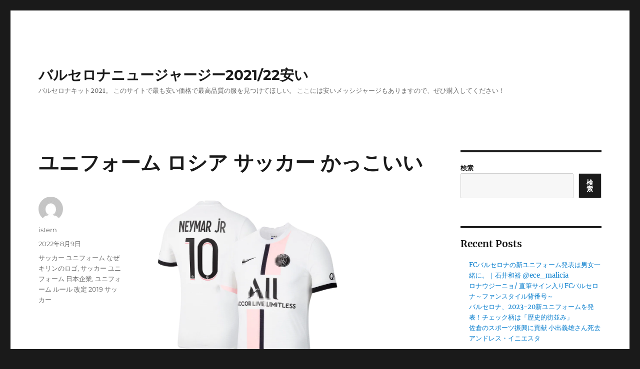

--- FILE ---
content_type: text/html; charset=UTF-8
request_url: https://arduinaboutique.com/%E3%83%A6%E3%83%8B%E3%83%95%E3%82%A9%E3%83%BC%E3%83%A0-%E3%83%AD%E3%82%B7%E3%82%A2-%E3%82%B5%E3%83%83%E3%82%AB%E3%83%BC-%E3%81%8B%E3%81%A3%E3%81%93%E3%81%84%E3%81%84/
body_size: 11365
content:
<!DOCTYPE html>
<html lang="ja" class="no-js">
<head>
	<meta charset="UTF-8">
	<meta name="viewport" content="width=device-width, initial-scale=1">
	<link rel="profile" href="https://gmpg.org/xfn/11">
		<script>(function(html){html.className = html.className.replace(/\bno-js\b/,'js')})(document.documentElement);</script>
<title>ユニフォーム ロシア サッカー かっこいい - バルセロナニュージャージー2021/22安い</title>
<meta name="description" content="柏 レイソル ユニフォーム 2022 その後、時事通信社の運動記者としてサッカー、野球、ラグビー、ボ&hellip;">
<meta name="robots" content="index, follow">
<meta name="googlebot" content="index, follow, max-snippet:-1, max-image-preview:large, max-video-preview:-1">
<meta name="bingbot" content="index, follow, max-snippet:-1, max-image-preview:large, max-video-preview:-1">
<link rel="canonical" href="https://arduinaboutique.com/ユニフォーム-ロシア-サッカー-かっこいい/">
<meta property="og:url" content="http://arduinaboutique.com/ユニフォーム-ロシア-サッカー-かっこいい/">
<meta property="og:site_name" content="バルセロナニュージャージー2021/22安い">
<meta property="og:locale" content="ja">
<meta property="og:type" content="article">
<meta property="article:author" content="">
<meta property="article:publisher" content="">
<meta property="article:section" content="Uncategorized">
<meta property="article:tag" content="サッカー ユニフォーム なぜキリンのロゴ">
<meta property="article:tag" content="サッカー ユニフォーム 日本企業">
<meta property="article:tag" content="ユニフォーム ルール 改定 2019 サッカー">
<meta property="og:title" content="ユニフォーム ロシア サッカー かっこいい - バルセロナニュージャージー2021/22安い">
<meta property="og:description" content="柏 レイソル ユニフォーム 2022 その後、時事通信社の運動記者としてサッカー、野球、ラグビー、ボ&hellip;">
<meta property="og:image" content="https://sakkaknight.com/media/image/31/55/d65033024ae28191dab855b12491.png">
<meta property="fb:pages" content="">
<meta property="fb:admins" content="">
<meta property="fb:app_id" content="">
<meta name="twitter:card" content="summary">
<meta name="twitter:site" content="">
<meta name="twitter:creator" content="">
<meta name="twitter:title" content="ユニフォーム ロシア サッカー かっこいい - バルセロナニュージャージー2021/22安い">
<meta name="twitter:description" content="柏 レイソル ユニフォーム 2022 その後、時事通信社の運動記者としてサッカー、野球、ラグビー、ボ&hellip;">
<meta name="twitter:image" content="https://sakkaknight.com/media/image/31/55/d65033024ae28191dab855b12491.png">
<link rel="alternate" type="application/rss+xml" title="バルセロナニュージャージー2021/22安い &raquo; フィード" href="https://arduinaboutique.com/feed/" />
<link rel="alternate" title="oEmbed (JSON)" type="application/json+oembed" href="https://arduinaboutique.com/wp-json/oembed/1.0/embed?url=http%3A%2F%2Farduinaboutique.com%2F%25e3%2583%25a6%25e3%2583%258b%25e3%2583%2595%25e3%2582%25a9%25e3%2583%25bc%25e3%2583%25a0-%25e3%2583%25ad%25e3%2582%25b7%25e3%2582%25a2-%25e3%2582%25b5%25e3%2583%2583%25e3%2582%25ab%25e3%2583%25bc-%25e3%2581%258b%25e3%2581%25a3%25e3%2581%2593%25e3%2581%2584%25e3%2581%2584%2F" />
<link rel="alternate" title="oEmbed (XML)" type="text/xml+oembed" href="https://arduinaboutique.com/wp-json/oembed/1.0/embed?url=http%3A%2F%2Farduinaboutique.com%2F%25e3%2583%25a6%25e3%2583%258b%25e3%2583%2595%25e3%2582%25a9%25e3%2583%25bc%25e3%2583%25a0-%25e3%2583%25ad%25e3%2582%25b7%25e3%2582%25a2-%25e3%2582%25b5%25e3%2583%2583%25e3%2582%25ab%25e3%2583%25bc-%25e3%2581%258b%25e3%2581%25a3%25e3%2581%2593%25e3%2581%2584%25e3%2581%2584%2F&#038;format=xml" />
<style id='wp-img-auto-sizes-contain-inline-css'>
img:is([sizes=auto i],[sizes^="auto," i]){contain-intrinsic-size:3000px 1500px}
/*# sourceURL=wp-img-auto-sizes-contain-inline-css */
</style>
<style id='wp-emoji-styles-inline-css'>

	img.wp-smiley, img.emoji {
		display: inline !important;
		border: none !important;
		box-shadow: none !important;
		height: 1em !important;
		width: 1em !important;
		margin: 0 0.07em !important;
		vertical-align: -0.1em !important;
		background: none !important;
		padding: 0 !important;
	}
/*# sourceURL=wp-emoji-styles-inline-css */
</style>
<style id='wp-block-library-inline-css'>
:root{--wp-block-synced-color:#7a00df;--wp-block-synced-color--rgb:122,0,223;--wp-bound-block-color:var(--wp-block-synced-color);--wp-editor-canvas-background:#ddd;--wp-admin-theme-color:#007cba;--wp-admin-theme-color--rgb:0,124,186;--wp-admin-theme-color-darker-10:#006ba1;--wp-admin-theme-color-darker-10--rgb:0,107,160.5;--wp-admin-theme-color-darker-20:#005a87;--wp-admin-theme-color-darker-20--rgb:0,90,135;--wp-admin-border-width-focus:2px}@media (min-resolution:192dpi){:root{--wp-admin-border-width-focus:1.5px}}.wp-element-button{cursor:pointer}:root .has-very-light-gray-background-color{background-color:#eee}:root .has-very-dark-gray-background-color{background-color:#313131}:root .has-very-light-gray-color{color:#eee}:root .has-very-dark-gray-color{color:#313131}:root .has-vivid-green-cyan-to-vivid-cyan-blue-gradient-background{background:linear-gradient(135deg,#00d084,#0693e3)}:root .has-purple-crush-gradient-background{background:linear-gradient(135deg,#34e2e4,#4721fb 50%,#ab1dfe)}:root .has-hazy-dawn-gradient-background{background:linear-gradient(135deg,#faaca8,#dad0ec)}:root .has-subdued-olive-gradient-background{background:linear-gradient(135deg,#fafae1,#67a671)}:root .has-atomic-cream-gradient-background{background:linear-gradient(135deg,#fdd79a,#004a59)}:root .has-nightshade-gradient-background{background:linear-gradient(135deg,#330968,#31cdcf)}:root .has-midnight-gradient-background{background:linear-gradient(135deg,#020381,#2874fc)}:root{--wp--preset--font-size--normal:16px;--wp--preset--font-size--huge:42px}.has-regular-font-size{font-size:1em}.has-larger-font-size{font-size:2.625em}.has-normal-font-size{font-size:var(--wp--preset--font-size--normal)}.has-huge-font-size{font-size:var(--wp--preset--font-size--huge)}.has-text-align-center{text-align:center}.has-text-align-left{text-align:left}.has-text-align-right{text-align:right}.has-fit-text{white-space:nowrap!important}#end-resizable-editor-section{display:none}.aligncenter{clear:both}.items-justified-left{justify-content:flex-start}.items-justified-center{justify-content:center}.items-justified-right{justify-content:flex-end}.items-justified-space-between{justify-content:space-between}.screen-reader-text{border:0;clip-path:inset(50%);height:1px;margin:-1px;overflow:hidden;padding:0;position:absolute;width:1px;word-wrap:normal!important}.screen-reader-text:focus{background-color:#ddd;clip-path:none;color:#444;display:block;font-size:1em;height:auto;left:5px;line-height:normal;padding:15px 23px 14px;text-decoration:none;top:5px;width:auto;z-index:100000}html :where(.has-border-color){border-style:solid}html :where([style*=border-top-color]){border-top-style:solid}html :where([style*=border-right-color]){border-right-style:solid}html :where([style*=border-bottom-color]){border-bottom-style:solid}html :where([style*=border-left-color]){border-left-style:solid}html :where([style*=border-width]){border-style:solid}html :where([style*=border-top-width]){border-top-style:solid}html :where([style*=border-right-width]){border-right-style:solid}html :where([style*=border-bottom-width]){border-bottom-style:solid}html :where([style*=border-left-width]){border-left-style:solid}html :where(img[class*=wp-image-]){height:auto;max-width:100%}:where(figure){margin:0 0 1em}html :where(.is-position-sticky){--wp-admin--admin-bar--position-offset:var(--wp-admin--admin-bar--height,0px)}@media screen and (max-width:600px){html :where(.is-position-sticky){--wp-admin--admin-bar--position-offset:0px}}

/*# sourceURL=wp-block-library-inline-css */
</style><style id='wp-block-archives-inline-css'>
.wp-block-archives{box-sizing:border-box}.wp-block-archives-dropdown label{display:block}
/*# sourceURL=http://arduinaboutique.com/wp-includes/blocks/archives/style.min.css */
</style>
<style id='wp-block-categories-inline-css'>
.wp-block-categories{box-sizing:border-box}.wp-block-categories.alignleft{margin-right:2em}.wp-block-categories.alignright{margin-left:2em}.wp-block-categories.wp-block-categories-dropdown.aligncenter{text-align:center}.wp-block-categories .wp-block-categories__label{display:block;width:100%}
/*# sourceURL=http://arduinaboutique.com/wp-includes/blocks/categories/style.min.css */
</style>
<style id='wp-block-heading-inline-css'>
h1:where(.wp-block-heading).has-background,h2:where(.wp-block-heading).has-background,h3:where(.wp-block-heading).has-background,h4:where(.wp-block-heading).has-background,h5:where(.wp-block-heading).has-background,h6:where(.wp-block-heading).has-background{padding:1.25em 2.375em}h1.has-text-align-left[style*=writing-mode]:where([style*=vertical-lr]),h1.has-text-align-right[style*=writing-mode]:where([style*=vertical-rl]),h2.has-text-align-left[style*=writing-mode]:where([style*=vertical-lr]),h2.has-text-align-right[style*=writing-mode]:where([style*=vertical-rl]),h3.has-text-align-left[style*=writing-mode]:where([style*=vertical-lr]),h3.has-text-align-right[style*=writing-mode]:where([style*=vertical-rl]),h4.has-text-align-left[style*=writing-mode]:where([style*=vertical-lr]),h4.has-text-align-right[style*=writing-mode]:where([style*=vertical-rl]),h5.has-text-align-left[style*=writing-mode]:where([style*=vertical-lr]),h5.has-text-align-right[style*=writing-mode]:where([style*=vertical-rl]),h6.has-text-align-left[style*=writing-mode]:where([style*=vertical-lr]),h6.has-text-align-right[style*=writing-mode]:where([style*=vertical-rl]){rotate:180deg}
/*# sourceURL=http://arduinaboutique.com/wp-includes/blocks/heading/style.min.css */
</style>
<style id='wp-block-latest-comments-inline-css'>
ol.wp-block-latest-comments{box-sizing:border-box;margin-left:0}:where(.wp-block-latest-comments:not([style*=line-height] .wp-block-latest-comments__comment)){line-height:1.1}:where(.wp-block-latest-comments:not([style*=line-height] .wp-block-latest-comments__comment-excerpt p)){line-height:1.8}.has-dates :where(.wp-block-latest-comments:not([style*=line-height])),.has-excerpts :where(.wp-block-latest-comments:not([style*=line-height])){line-height:1.5}.wp-block-latest-comments .wp-block-latest-comments{padding-left:0}.wp-block-latest-comments__comment{list-style:none;margin-bottom:1em}.has-avatars .wp-block-latest-comments__comment{list-style:none;min-height:2.25em}.has-avatars .wp-block-latest-comments__comment .wp-block-latest-comments__comment-excerpt,.has-avatars .wp-block-latest-comments__comment .wp-block-latest-comments__comment-meta{margin-left:3.25em}.wp-block-latest-comments__comment-excerpt p{font-size:.875em;margin:.36em 0 1.4em}.wp-block-latest-comments__comment-date{display:block;font-size:.75em}.wp-block-latest-comments .avatar,.wp-block-latest-comments__comment-avatar{border-radius:1.5em;display:block;float:left;height:2.5em;margin-right:.75em;width:2.5em}.wp-block-latest-comments[class*=-font-size] a,.wp-block-latest-comments[style*=font-size] a{font-size:inherit}
/*# sourceURL=http://arduinaboutique.com/wp-includes/blocks/latest-comments/style.min.css */
</style>
<style id='wp-block-latest-posts-inline-css'>
.wp-block-latest-posts{box-sizing:border-box}.wp-block-latest-posts.alignleft{margin-right:2em}.wp-block-latest-posts.alignright{margin-left:2em}.wp-block-latest-posts.wp-block-latest-posts__list{list-style:none}.wp-block-latest-posts.wp-block-latest-posts__list li{clear:both;overflow-wrap:break-word}.wp-block-latest-posts.is-grid{display:flex;flex-wrap:wrap}.wp-block-latest-posts.is-grid li{margin:0 1.25em 1.25em 0;width:100%}@media (min-width:600px){.wp-block-latest-posts.columns-2 li{width:calc(50% - .625em)}.wp-block-latest-posts.columns-2 li:nth-child(2n){margin-right:0}.wp-block-latest-posts.columns-3 li{width:calc(33.33333% - .83333em)}.wp-block-latest-posts.columns-3 li:nth-child(3n){margin-right:0}.wp-block-latest-posts.columns-4 li{width:calc(25% - .9375em)}.wp-block-latest-posts.columns-4 li:nth-child(4n){margin-right:0}.wp-block-latest-posts.columns-5 li{width:calc(20% - 1em)}.wp-block-latest-posts.columns-5 li:nth-child(5n){margin-right:0}.wp-block-latest-posts.columns-6 li{width:calc(16.66667% - 1.04167em)}.wp-block-latest-posts.columns-6 li:nth-child(6n){margin-right:0}}:root :where(.wp-block-latest-posts.is-grid){padding:0}:root :where(.wp-block-latest-posts.wp-block-latest-posts__list){padding-left:0}.wp-block-latest-posts__post-author,.wp-block-latest-posts__post-date{display:block;font-size:.8125em}.wp-block-latest-posts__post-excerpt,.wp-block-latest-posts__post-full-content{margin-bottom:1em;margin-top:.5em}.wp-block-latest-posts__featured-image a{display:inline-block}.wp-block-latest-posts__featured-image img{height:auto;max-width:100%;width:auto}.wp-block-latest-posts__featured-image.alignleft{float:left;margin-right:1em}.wp-block-latest-posts__featured-image.alignright{float:right;margin-left:1em}.wp-block-latest-posts__featured-image.aligncenter{margin-bottom:1em;text-align:center}
/*# sourceURL=http://arduinaboutique.com/wp-includes/blocks/latest-posts/style.min.css */
</style>
<style id='wp-block-search-inline-css'>
.wp-block-search__button{margin-left:10px;word-break:normal}.wp-block-search__button.has-icon{line-height:0}.wp-block-search__button svg{height:1.25em;min-height:24px;min-width:24px;width:1.25em;fill:currentColor;vertical-align:text-bottom}:where(.wp-block-search__button){border:1px solid #ccc;padding:6px 10px}.wp-block-search__inside-wrapper{display:flex;flex:auto;flex-wrap:nowrap;max-width:100%}.wp-block-search__label{width:100%}.wp-block-search.wp-block-search__button-only .wp-block-search__button{box-sizing:border-box;display:flex;flex-shrink:0;justify-content:center;margin-left:0;max-width:100%}.wp-block-search.wp-block-search__button-only .wp-block-search__inside-wrapper{min-width:0!important;transition-property:width}.wp-block-search.wp-block-search__button-only .wp-block-search__input{flex-basis:100%;transition-duration:.3s}.wp-block-search.wp-block-search__button-only.wp-block-search__searchfield-hidden,.wp-block-search.wp-block-search__button-only.wp-block-search__searchfield-hidden .wp-block-search__inside-wrapper{overflow:hidden}.wp-block-search.wp-block-search__button-only.wp-block-search__searchfield-hidden .wp-block-search__input{border-left-width:0!important;border-right-width:0!important;flex-basis:0;flex-grow:0;margin:0;min-width:0!important;padding-left:0!important;padding-right:0!important;width:0!important}:where(.wp-block-search__input){appearance:none;border:1px solid #949494;flex-grow:1;font-family:inherit;font-size:inherit;font-style:inherit;font-weight:inherit;letter-spacing:inherit;line-height:inherit;margin-left:0;margin-right:0;min-width:3rem;padding:8px;text-decoration:unset!important;text-transform:inherit}:where(.wp-block-search__button-inside .wp-block-search__inside-wrapper){background-color:#fff;border:1px solid #949494;box-sizing:border-box;padding:4px}:where(.wp-block-search__button-inside .wp-block-search__inside-wrapper) .wp-block-search__input{border:none;border-radius:0;padding:0 4px}:where(.wp-block-search__button-inside .wp-block-search__inside-wrapper) .wp-block-search__input:focus{outline:none}:where(.wp-block-search__button-inside .wp-block-search__inside-wrapper) :where(.wp-block-search__button){padding:4px 8px}.wp-block-search.aligncenter .wp-block-search__inside-wrapper{margin:auto}.wp-block[data-align=right] .wp-block-search.wp-block-search__button-only .wp-block-search__inside-wrapper{float:right}
/*# sourceURL=http://arduinaboutique.com/wp-includes/blocks/search/style.min.css */
</style>
<style id='wp-block-search-theme-inline-css'>
.wp-block-search .wp-block-search__label{font-weight:700}.wp-block-search__button{border:1px solid #ccc;padding:.375em .625em}
/*# sourceURL=http://arduinaboutique.com/wp-includes/blocks/search/theme.min.css */
</style>
<style id='wp-block-group-inline-css'>
.wp-block-group{box-sizing:border-box}:where(.wp-block-group.wp-block-group-is-layout-constrained){position:relative}
/*# sourceURL=http://arduinaboutique.com/wp-includes/blocks/group/style.min.css */
</style>
<style id='wp-block-group-theme-inline-css'>
:where(.wp-block-group.has-background){padding:1.25em 2.375em}
/*# sourceURL=http://arduinaboutique.com/wp-includes/blocks/group/theme.min.css */
</style>
<style id='global-styles-inline-css'>
:root{--wp--preset--aspect-ratio--square: 1;--wp--preset--aspect-ratio--4-3: 4/3;--wp--preset--aspect-ratio--3-4: 3/4;--wp--preset--aspect-ratio--3-2: 3/2;--wp--preset--aspect-ratio--2-3: 2/3;--wp--preset--aspect-ratio--16-9: 16/9;--wp--preset--aspect-ratio--9-16: 9/16;--wp--preset--color--black: #000000;--wp--preset--color--cyan-bluish-gray: #abb8c3;--wp--preset--color--white: #fff;--wp--preset--color--pale-pink: #f78da7;--wp--preset--color--vivid-red: #cf2e2e;--wp--preset--color--luminous-vivid-orange: #ff6900;--wp--preset--color--luminous-vivid-amber: #fcb900;--wp--preset--color--light-green-cyan: #7bdcb5;--wp--preset--color--vivid-green-cyan: #00d084;--wp--preset--color--pale-cyan-blue: #8ed1fc;--wp--preset--color--vivid-cyan-blue: #0693e3;--wp--preset--color--vivid-purple: #9b51e0;--wp--preset--color--dark-gray: #1a1a1a;--wp--preset--color--medium-gray: #686868;--wp--preset--color--light-gray: #e5e5e5;--wp--preset--color--blue-gray: #4d545c;--wp--preset--color--bright-blue: #007acc;--wp--preset--color--light-blue: #9adffd;--wp--preset--color--dark-brown: #402b30;--wp--preset--color--medium-brown: #774e24;--wp--preset--color--dark-red: #640c1f;--wp--preset--color--bright-red: #ff675f;--wp--preset--color--yellow: #ffef8e;--wp--preset--gradient--vivid-cyan-blue-to-vivid-purple: linear-gradient(135deg,rgb(6,147,227) 0%,rgb(155,81,224) 100%);--wp--preset--gradient--light-green-cyan-to-vivid-green-cyan: linear-gradient(135deg,rgb(122,220,180) 0%,rgb(0,208,130) 100%);--wp--preset--gradient--luminous-vivid-amber-to-luminous-vivid-orange: linear-gradient(135deg,rgb(252,185,0) 0%,rgb(255,105,0) 100%);--wp--preset--gradient--luminous-vivid-orange-to-vivid-red: linear-gradient(135deg,rgb(255,105,0) 0%,rgb(207,46,46) 100%);--wp--preset--gradient--very-light-gray-to-cyan-bluish-gray: linear-gradient(135deg,rgb(238,238,238) 0%,rgb(169,184,195) 100%);--wp--preset--gradient--cool-to-warm-spectrum: linear-gradient(135deg,rgb(74,234,220) 0%,rgb(151,120,209) 20%,rgb(207,42,186) 40%,rgb(238,44,130) 60%,rgb(251,105,98) 80%,rgb(254,248,76) 100%);--wp--preset--gradient--blush-light-purple: linear-gradient(135deg,rgb(255,206,236) 0%,rgb(152,150,240) 100%);--wp--preset--gradient--blush-bordeaux: linear-gradient(135deg,rgb(254,205,165) 0%,rgb(254,45,45) 50%,rgb(107,0,62) 100%);--wp--preset--gradient--luminous-dusk: linear-gradient(135deg,rgb(255,203,112) 0%,rgb(199,81,192) 50%,rgb(65,88,208) 100%);--wp--preset--gradient--pale-ocean: linear-gradient(135deg,rgb(255,245,203) 0%,rgb(182,227,212) 50%,rgb(51,167,181) 100%);--wp--preset--gradient--electric-grass: linear-gradient(135deg,rgb(202,248,128) 0%,rgb(113,206,126) 100%);--wp--preset--gradient--midnight: linear-gradient(135deg,rgb(2,3,129) 0%,rgb(40,116,252) 100%);--wp--preset--font-size--small: 13px;--wp--preset--font-size--medium: 20px;--wp--preset--font-size--large: 36px;--wp--preset--font-size--x-large: 42px;--wp--preset--spacing--20: 0.44rem;--wp--preset--spacing--30: 0.67rem;--wp--preset--spacing--40: 1rem;--wp--preset--spacing--50: 1.5rem;--wp--preset--spacing--60: 2.25rem;--wp--preset--spacing--70: 3.38rem;--wp--preset--spacing--80: 5.06rem;--wp--preset--shadow--natural: 6px 6px 9px rgba(0, 0, 0, 0.2);--wp--preset--shadow--deep: 12px 12px 50px rgba(0, 0, 0, 0.4);--wp--preset--shadow--sharp: 6px 6px 0px rgba(0, 0, 0, 0.2);--wp--preset--shadow--outlined: 6px 6px 0px -3px rgb(255, 255, 255), 6px 6px rgb(0, 0, 0);--wp--preset--shadow--crisp: 6px 6px 0px rgb(0, 0, 0);}:where(.is-layout-flex){gap: 0.5em;}:where(.is-layout-grid){gap: 0.5em;}body .is-layout-flex{display: flex;}.is-layout-flex{flex-wrap: wrap;align-items: center;}.is-layout-flex > :is(*, div){margin: 0;}body .is-layout-grid{display: grid;}.is-layout-grid > :is(*, div){margin: 0;}:where(.wp-block-columns.is-layout-flex){gap: 2em;}:where(.wp-block-columns.is-layout-grid){gap: 2em;}:where(.wp-block-post-template.is-layout-flex){gap: 1.25em;}:where(.wp-block-post-template.is-layout-grid){gap: 1.25em;}.has-black-color{color: var(--wp--preset--color--black) !important;}.has-cyan-bluish-gray-color{color: var(--wp--preset--color--cyan-bluish-gray) !important;}.has-white-color{color: var(--wp--preset--color--white) !important;}.has-pale-pink-color{color: var(--wp--preset--color--pale-pink) !important;}.has-vivid-red-color{color: var(--wp--preset--color--vivid-red) !important;}.has-luminous-vivid-orange-color{color: var(--wp--preset--color--luminous-vivid-orange) !important;}.has-luminous-vivid-amber-color{color: var(--wp--preset--color--luminous-vivid-amber) !important;}.has-light-green-cyan-color{color: var(--wp--preset--color--light-green-cyan) !important;}.has-vivid-green-cyan-color{color: var(--wp--preset--color--vivid-green-cyan) !important;}.has-pale-cyan-blue-color{color: var(--wp--preset--color--pale-cyan-blue) !important;}.has-vivid-cyan-blue-color{color: var(--wp--preset--color--vivid-cyan-blue) !important;}.has-vivid-purple-color{color: var(--wp--preset--color--vivid-purple) !important;}.has-black-background-color{background-color: var(--wp--preset--color--black) !important;}.has-cyan-bluish-gray-background-color{background-color: var(--wp--preset--color--cyan-bluish-gray) !important;}.has-white-background-color{background-color: var(--wp--preset--color--white) !important;}.has-pale-pink-background-color{background-color: var(--wp--preset--color--pale-pink) !important;}.has-vivid-red-background-color{background-color: var(--wp--preset--color--vivid-red) !important;}.has-luminous-vivid-orange-background-color{background-color: var(--wp--preset--color--luminous-vivid-orange) !important;}.has-luminous-vivid-amber-background-color{background-color: var(--wp--preset--color--luminous-vivid-amber) !important;}.has-light-green-cyan-background-color{background-color: var(--wp--preset--color--light-green-cyan) !important;}.has-vivid-green-cyan-background-color{background-color: var(--wp--preset--color--vivid-green-cyan) !important;}.has-pale-cyan-blue-background-color{background-color: var(--wp--preset--color--pale-cyan-blue) !important;}.has-vivid-cyan-blue-background-color{background-color: var(--wp--preset--color--vivid-cyan-blue) !important;}.has-vivid-purple-background-color{background-color: var(--wp--preset--color--vivid-purple) !important;}.has-black-border-color{border-color: var(--wp--preset--color--black) !important;}.has-cyan-bluish-gray-border-color{border-color: var(--wp--preset--color--cyan-bluish-gray) !important;}.has-white-border-color{border-color: var(--wp--preset--color--white) !important;}.has-pale-pink-border-color{border-color: var(--wp--preset--color--pale-pink) !important;}.has-vivid-red-border-color{border-color: var(--wp--preset--color--vivid-red) !important;}.has-luminous-vivid-orange-border-color{border-color: var(--wp--preset--color--luminous-vivid-orange) !important;}.has-luminous-vivid-amber-border-color{border-color: var(--wp--preset--color--luminous-vivid-amber) !important;}.has-light-green-cyan-border-color{border-color: var(--wp--preset--color--light-green-cyan) !important;}.has-vivid-green-cyan-border-color{border-color: var(--wp--preset--color--vivid-green-cyan) !important;}.has-pale-cyan-blue-border-color{border-color: var(--wp--preset--color--pale-cyan-blue) !important;}.has-vivid-cyan-blue-border-color{border-color: var(--wp--preset--color--vivid-cyan-blue) !important;}.has-vivid-purple-border-color{border-color: var(--wp--preset--color--vivid-purple) !important;}.has-vivid-cyan-blue-to-vivid-purple-gradient-background{background: var(--wp--preset--gradient--vivid-cyan-blue-to-vivid-purple) !important;}.has-light-green-cyan-to-vivid-green-cyan-gradient-background{background: var(--wp--preset--gradient--light-green-cyan-to-vivid-green-cyan) !important;}.has-luminous-vivid-amber-to-luminous-vivid-orange-gradient-background{background: var(--wp--preset--gradient--luminous-vivid-amber-to-luminous-vivid-orange) !important;}.has-luminous-vivid-orange-to-vivid-red-gradient-background{background: var(--wp--preset--gradient--luminous-vivid-orange-to-vivid-red) !important;}.has-very-light-gray-to-cyan-bluish-gray-gradient-background{background: var(--wp--preset--gradient--very-light-gray-to-cyan-bluish-gray) !important;}.has-cool-to-warm-spectrum-gradient-background{background: var(--wp--preset--gradient--cool-to-warm-spectrum) !important;}.has-blush-light-purple-gradient-background{background: var(--wp--preset--gradient--blush-light-purple) !important;}.has-blush-bordeaux-gradient-background{background: var(--wp--preset--gradient--blush-bordeaux) !important;}.has-luminous-dusk-gradient-background{background: var(--wp--preset--gradient--luminous-dusk) !important;}.has-pale-ocean-gradient-background{background: var(--wp--preset--gradient--pale-ocean) !important;}.has-electric-grass-gradient-background{background: var(--wp--preset--gradient--electric-grass) !important;}.has-midnight-gradient-background{background: var(--wp--preset--gradient--midnight) !important;}.has-small-font-size{font-size: var(--wp--preset--font-size--small) !important;}.has-medium-font-size{font-size: var(--wp--preset--font-size--medium) !important;}.has-large-font-size{font-size: var(--wp--preset--font-size--large) !important;}.has-x-large-font-size{font-size: var(--wp--preset--font-size--x-large) !important;}
/*# sourceURL=global-styles-inline-css */
</style>

<style id='classic-theme-styles-inline-css'>
/*! This file is auto-generated */
.wp-block-button__link{color:#fff;background-color:#32373c;border-radius:9999px;box-shadow:none;text-decoration:none;padding:calc(.667em + 2px) calc(1.333em + 2px);font-size:1.125em}.wp-block-file__button{background:#32373c;color:#fff;text-decoration:none}
/*# sourceURL=/wp-includes/css/classic-themes.min.css */
</style>
<link rel='stylesheet' id='twentysixteen-fonts-css' href="https://arduinaboutique.com/wp-content/themes/twentysixteen/fonts/merriweather-plus-montserrat-plus-inconsolata.css?ver=20230328" media='all' />
<link rel='stylesheet' id='genericons-css' href="https://arduinaboutique.com/wp-content/themes/twentysixteen/genericons/genericons.css?ver=20201208" media='all' />
<link rel='stylesheet' id='twentysixteen-style-css' href="https://arduinaboutique.com/wp-content/themes/twentysixteen/style.css?ver=20240402" media='all' />
<link rel='stylesheet' id='twentysixteen-block-style-css' href="https://arduinaboutique.com/wp-content/themes/twentysixteen/css/blocks.css?ver=20240117" media='all' />
<script src="https://arduinaboutique.com/wp-includes/js/jquery/jquery.min.js?ver=3.7.1" id="jquery-core-js"></script>
<script src="https://arduinaboutique.com/wp-includes/js/jquery/jquery-migrate.min.js?ver=3.4.1" id="jquery-migrate-js"></script>
<script id="twentysixteen-script-js-extra">
var screenReaderText = {"expand":"\u30b5\u30d6\u30e1\u30cb\u30e5\u30fc\u3092\u5c55\u958b","collapse":"\u30b5\u30d6\u30e1\u30cb\u30e5\u30fc\u3092\u9589\u3058\u308b"};
//# sourceURL=twentysixteen-script-js-extra
</script>
<script src="https://arduinaboutique.com/wp-content/themes/twentysixteen/js/functions.js?ver=20230629" id="twentysixteen-script-js" defer data-wp-strategy="defer"></script>
<link rel="https://api.w.org/" href="https://arduinaboutique.com/wp-json/" /><link rel="alternate" title="JSON" type="application/json" href="https://arduinaboutique.com/wp-json/wp/v2/posts/534" /><link rel="EditURI" type="application/rsd+xml" title="RSD" href="https://arduinaboutique.com/xmlrpc.php?rsd" />
<meta name="generator" content="WordPress 6.9" />
<link rel='shortlink' href="https://arduinaboutique.com/?p=534" />
<link rel="icon" href="https://arduinaboutique.com/wp-content/uploads/2022/02/7-150x150.png" sizes="32x32" />
<link rel="icon" href="https://arduinaboutique.com/wp-content/uploads/2022/02/7-300x300.png" sizes="192x192" />
<link rel="apple-touch-icon" href="https://arduinaboutique.com/wp-content/uploads/2022/02/7-300x300.png" />
<meta name="msapplication-TileImage" content="http://arduinaboutique.com/wp-content/uploads/2022/02/7-300x300.png" />
</head>

<body class="wp-singular post-template-default single single-post postid-534 single-format-standard wp-embed-responsive wp-theme-twentysixteen">
<div id="page" class="site">
	<div class="site-inner">
		<a class="skip-link screen-reader-text" href="#content">
			コンテンツへスキップ		</a>

		<header id="masthead" class="site-header">
			<div class="site-header-main">
				<div class="site-branding">
					
											<p class="site-title"><a href="https://arduinaboutique.com/" rel="home">バルセロナニュージャージー2021/22安い</a></p>
												<p class="site-description">バルセロナキット2021。 このサイトで最も安い価格で最高品質の服を見つけてほしい。 ここには安いメッシジャージもありますので、ぜひ購入してください！</p>
									</div><!-- .site-branding -->

							</div><!-- .site-header-main -->

					</header><!-- .site-header -->

		<div id="content" class="site-content">

<div id="primary" class="content-area">
	<main id="main" class="site-main">
		
<article id="post-534" class="post-534 post type-post status-publish format-standard hentry category-uncategorized tag-526 tag-525 tag----2019-">
	<header class="entry-header">
		<h1 class="entry-title">ユニフォーム ロシア サッカー かっこいい</h1>	</header><!-- .entry-header -->

	
	
	<div class="entry-content">
		<p><span style="display:block;text-align:center;clear:both"><a href="https://sakkaknight.com/ja_JP/taxons/sakka-supeinnrigu-baruserona"><img decoding="async" style="max-width: 390px;" loading="lazy" src="https://sakkaknight.com/media/image/31/55/d65033024ae28191dab855b12491.png"></a></span> <a href="https://sakkaknight.com/ja_JP/taxons/sakka-Jrigukase-reisoro">柏 レイソル ユニフォーム 2022</a> その後、時事通信社の運動記者としてサッカー、野球、ラグビー、ボクシングなど、多くの競技を取材した。 3月の国際Aマッチデーの記事を記したサッカー専門媒体「インターフットボール」は「サッカー場？ 2014ブラジル大会のキャプテン。所属先のチェルシー（イングランド）でも主将を務めています。 2014年ブラジルW杯本大会は予備登録メンバーでした。 メッシのチームという印象が強く、アルゼンチン代表といえばいつも彼がクローズアップされるわけですが、実はインテリジェンスと強さ溢れる守備が特徴のチームでもあります。</p>
<p><span style="display:block;text-align:center;clear:both"><img decoding="async" loading="lazy" src="https://sakkaknight.com/media/image/54/2f/e5a1720fc7dec40e7253b94686cd.jpg" alt="" style="max-width: 390px;"></span><span style="display:block;text-align:center;clear:both"><img decoding="async" style="max-width: 390px;" loading="lazy" src="https://sakkaknight.com/media/image/ee/89/b6c73706b21429d48105e2baf99c.jpg"></span><span style="display:block;text-align:center;clear:both"><img decoding="async" style="max-width: 390px;" loading="lazy" alt="" src="https://sakkaknight.com/media/image/26/37/0c068f23739f3cfbbc3692d57b43.jpg"></span><span style="display:block;text-align:center;clear:both"><a href='https://sakkaknight.com/ja_JP/taxons/saressooosaka'><img src='https://sakkaknight.com/media/image/f5/a1/f2062933fc9d5e06dffe09898019.png' loading='lazy' style='max-width: 390px;'></a></span><span style="display:block;text-align:center;clear:both"><img decoding="async" style="max-width: 390px;" src="https://sakkaknight.com/media/image/59/74/a4e60c7ea52a85c28e3235c752be.jpg" loading="lazy"></span><span style="display:block;text-align:center;clear:both"><img decoding="async" style="max-width: 390px;" src="https://sakkaknight.com/media/image/cf/ab/d489ba9eb2a0309307f968bc62a1.jpg" loading="lazy"></span></p>
<p><a href="https://sakkaknight.com/ja_JP/taxons/sakka-Jrigu-yokohamaFC"  REL="nofollow">横浜 fc ユニフォーム</a>についての他のすべては、当社のウェブサイト上で見つけることができます。</p>
	</div><!-- .entry-content -->

	<footer class="entry-footer">
		<span class="byline"><span class="author vcard"><img alt='' src='https://secure.gravatar.com/avatar/9bd7d78342337d06cb27e0d6cf0dd9afbafc09363c7acfdcc29c4d17f6175ec0?s=49&#038;d=mm&#038;r=g' srcset='https://secure.gravatar.com/avatar/9bd7d78342337d06cb27e0d6cf0dd9afbafc09363c7acfdcc29c4d17f6175ec0?s=98&#038;d=mm&#038;r=g 2x' class='avatar avatar-49 photo' height='49' width='49' decoding='async'/><span class="screen-reader-text">投稿者 </span> <a class="url fn n" href="https://arduinaboutique.com/author/Quetzalxochitl/">istern</a></span></span><span class="posted-on"><span class="screen-reader-text">投稿日: </span><a href="https://arduinaboutique.com/%e3%83%a6%e3%83%8b%e3%83%95%e3%82%a9%e3%83%bc%e3%83%a0-%e3%83%ad%e3%82%b7%e3%82%a2-%e3%82%b5%e3%83%83%e3%82%ab%e3%83%bc-%e3%81%8b%e3%81%a3%e3%81%93%e3%81%84%e3%81%84/" rel="bookmark"><time class="entry-date published updated" datetime="2022-08-09T13:12:31+09:00">2022年8月9日</time></a></span><span class="tags-links"><span class="screen-reader-text">タグ </span><a href="https://arduinaboutique.com/tag/%e3%82%b5%e3%83%83%e3%82%ab%e3%83%bc-%e3%83%a6%e3%83%8b%e3%83%95%e3%82%a9%e3%83%bc%e3%83%a0-%e3%81%aa%e3%81%9c%e3%82%ad%e3%83%aa%e3%83%b3%e3%81%ae%e3%83%ad%e3%82%b4/" rel="tag">サッカー ユニフォーム なぜキリンのロゴ</a>, <a href="https://arduinaboutique.com/tag/%e3%82%b5%e3%83%83%e3%82%ab%e3%83%bc-%e3%83%a6%e3%83%8b%e3%83%95%e3%82%a9%e3%83%bc%e3%83%a0-%e6%97%a5%e6%9c%ac%e4%bc%81%e6%a5%ad/" rel="tag">サッカー ユニフォーム 日本企業</a>, <a href="https://arduinaboutique.com/tag/%e3%83%a6%e3%83%8b%e3%83%95%e3%82%a9%e3%83%bc%e3%83%a0-%e3%83%ab%e3%83%bc%e3%83%ab-%e6%94%b9%e5%ae%9a-2019-%e3%82%b5%e3%83%83%e3%82%ab%e3%83%bc/" rel="tag">ユニフォーム ルール 改定 2019 サッカー</a></span>			</footer><!-- .entry-footer -->
</article><!-- #post-534 -->

	<nav class="navigation post-navigation" aria-label="投稿">
		<h2 class="screen-reader-text">投稿ナビゲーション</h2>
		<div class="nav-links"><div class="nav-previous"><a href="https://arduinaboutique.com/%e5%a4%a7%e5%ad%a6-%e3%82%b5%e3%83%83%e3%82%ab%e3%83%bc-%e7%b7%91-%e3%81%ae-%e3%83%a6%e3%83%8b%e3%83%95%e3%82%a9%e3%83%bc%e3%83%a0/" rel="prev"><span class="meta-nav" aria-hidden="true">前</span> <span class="screen-reader-text">前の投稿:</span> <span class="post-title">大学 サッカー 緑 の ユニフォーム</span></a></div><div class="nav-next"><a href="https://arduinaboutique.com/14%e6%ad%b3-%e5%a5%b3%e5%ad%90-%e3%83%a6%e3%83%8b%e3%83%95%e3%82%a9%e3%83%bc%e3%83%a0-%e3%82%b5%e3%83%83%e3%82%ab%e3%83%bc-2/" rel="next"><span class="meta-nav" aria-hidden="true">次</span> <span class="screen-reader-text">次の投稿:</span> <span class="post-title">14歳 女子 ユニフォーム サッカー</span></a></div></div>
	</nav>
	</main><!-- .site-main -->

	<aside id="content-bottom-widgets" class="content-bottom-widgets">
			<div class="widget-area">
			<section id="block-5" class="widget widget_block"><div class="wp-block-group"><div class="wp-block-group__inner-container is-layout-flow wp-block-group-is-layout-flow"><h2 class="wp-block-heading">Archives</h2><ul class="wp-block-archives-list wp-block-archives">	<li><a href="https://arduinaboutique.com/2023/07/">2023年7月</a></li>
	<li><a href="https://arduinaboutique.com/2022/08/">2022年8月</a></li>
	<li><a href="https://arduinaboutique.com/2022/02/">2022年2月</a></li>
</ul></div></div></section><section id="block-6" class="widget widget_block"><div class="wp-block-group"><div class="wp-block-group__inner-container is-layout-flow wp-block-group-is-layout-flow"><h2 class="wp-block-heading">Categories</h2><ul class="wp-block-categories-list wp-block-categories">	<li class="cat-item cat-item-1"><a href="https://arduinaboutique.com/category/uncategorized/">Uncategorized</a>
</li>
</ul></div></div></section>		</div><!-- .widget-area -->
	
	</aside><!-- .content-bottom-widgets -->

</div><!-- .content-area -->


	<aside id="secondary" class="sidebar widget-area">
		<section id="block-2" class="widget widget_block widget_search"><form role="search" method="get" action="https://arduinaboutique.com/" class="wp-block-search__button-outside wp-block-search__text-button wp-block-search"><label class="wp-block-search__label" for="wp-block-search__input-1" >検索</label><div class="wp-block-search__inside-wrapper" ><input class="wp-block-search__input" id="wp-block-search__input-1" placeholder="" value="" type="search" name="s" required /><button aria-label="検索" class="wp-block-search__button wp-element-button" type="submit" >検索</button></div></form></section><section id="block-3" class="widget widget_block"><div class="wp-block-group"><div class="wp-block-group__inner-container is-layout-flow wp-block-group-is-layout-flow"><h2 class="wp-block-heading">Recent Posts</h2><ul class="wp-block-latest-posts__list wp-block-latest-posts"><li><a class="wp-block-latest-posts__post-title" href="https://arduinaboutique.com/fc%e3%83%90%e3%83%ab%e3%82%bb%e3%83%ad%e3%83%8a%e3%81%ae%e6%96%b0%e3%83%a6%e3%83%8b%e3%83%95%e3%82%a9%e3%83%bc%e3%83%a0%e7%99%ba%e8%a1%a8%e3%81%af%e7%94%b7%e5%a5%b3%e4%b8%80%e7%b7%92%e3%81%ab%e3%80%82/">FCバルセロナの新ユニフォーム発表は男女一緒に。｜石井和裕 @ece_malicia</a></li>
<li><a class="wp-block-latest-posts__post-title" href="https://arduinaboutique.com/%e3%83%ad%e3%83%8a%e3%82%a6%e3%82%b8%e3%83%bc%e3%83%8b%e3%83%a7-%e7%9b%b4%e7%ad%86%e3%82%b5%e3%82%a4%e3%83%b3%e5%85%a5%e3%82%8afc%e3%83%90%e3%83%ab%e3%82%bb%e3%83%ad%e3%83%8a%ef%bd%9e%e3%83%95/">ロナウジーニョ/ 直筆サイン入りFCバルセロナ～ファンスタイル背番号～</a></li>
<li><a class="wp-block-latest-posts__post-title" href="https://arduinaboutique.com/%e3%83%90%e3%83%ab%e3%82%bb%e3%83%ad%e3%83%8a%e3%80%812023-20%e6%96%b0%e3%83%a6%e3%83%8b%e3%83%95%e3%82%a9%e3%83%bc%e3%83%a0%e3%82%92%e7%99%ba%e8%a1%a8%ef%bc%81%e3%83%81%e3%82%a7%e3%83%83%e3%82%af/">バルセロナ、2023-20新ユニフォームを発表！チェック柄は「歴史的街並み」</a></li>
<li><a class="wp-block-latest-posts__post-title" href="https://arduinaboutique.com/%e4%bd%90%e5%80%89%e3%81%ae%e3%82%b9%e3%83%9d%e3%83%bc%e3%83%84%e6%8c%af%e8%88%88%e3%81%ab%e8%b2%a2%e7%8c%ae-%e5%b0%8f%e5%87%ba%e7%be%a9%e9%9b%84%e3%81%95%e3%82%93%e6%ad%bb%e5%8e%bb/">佐倉のスポーツ振興に貢献 小出義雄さん死去</a></li>
<li><a class="wp-block-latest-posts__post-title" href="https://arduinaboutique.com/%e3%82%a2%e3%83%b3%e3%83%89%e3%83%ac%e3%82%b9%e3%83%bb%e3%82%a4%e3%83%8b%e3%82%a8%e3%82%b9%e3%82%bf-10/">アンドレス・イニエスタ</a></li>
</ul></div></div></section><section id="block-4" class="widget widget_block"><div class="wp-block-group"><div class="wp-block-group__inner-container is-layout-flow wp-block-group-is-layout-flow"><h2 class="wp-block-heading">Recent Comments</h2><div class="no-comments wp-block-latest-comments">表示できるコメントはありません。</div></div></div></section>	</aside><!-- .sidebar .widget-area -->

		</div><!-- .site-content -->

		<footer id="colophon" class="site-footer">
			
			
			<div class="site-info">
								<span class="site-title"><a href="https://arduinaboutique.com/" rel="home">バルセロナニュージャージー2021/22安い</a></span>
								<a href="https://ja.wordpress.org/" class="imprint">
					Proudly powered by WordPress				</a>
			</div><!-- .site-info -->
		</footer><!-- .site-footer -->
	</div><!-- .site-inner -->
</div><!-- .site -->

<script type="speculationrules">
{"prefetch":[{"source":"document","where":{"and":[{"href_matches":"/*"},{"not":{"href_matches":["/wp-*.php","/wp-admin/*","/wp-content/uploads/*","/wp-content/*","/wp-content/plugins/*","/wp-content/themes/twentysixteen/*","/*\\?(.+)"]}},{"not":{"selector_matches":"a[rel~=\"nofollow\"]"}},{"not":{"selector_matches":".no-prefetch, .no-prefetch a"}}]},"eagerness":"conservative"}]}
</script>
<script id="wp-emoji-settings" type="application/json">
{"baseUrl":"https://s.w.org/images/core/emoji/17.0.2/72x72/","ext":".png","svgUrl":"https://s.w.org/images/core/emoji/17.0.2/svg/","svgExt":".svg","source":{"concatemoji":"http://arduinaboutique.com/wp-includes/js/wp-emoji-release.min.js?ver=6.9"}}
</script>
<script type="module">
/*! This file is auto-generated */
const a=JSON.parse(document.getElementById("wp-emoji-settings").textContent),o=(window._wpemojiSettings=a,"wpEmojiSettingsSupports"),s=["flag","emoji"];function i(e){try{var t={supportTests:e,timestamp:(new Date).valueOf()};sessionStorage.setItem(o,JSON.stringify(t))}catch(e){}}function c(e,t,n){e.clearRect(0,0,e.canvas.width,e.canvas.height),e.fillText(t,0,0);t=new Uint32Array(e.getImageData(0,0,e.canvas.width,e.canvas.height).data);e.clearRect(0,0,e.canvas.width,e.canvas.height),e.fillText(n,0,0);const a=new Uint32Array(e.getImageData(0,0,e.canvas.width,e.canvas.height).data);return t.every((e,t)=>e===a[t])}function p(e,t){e.clearRect(0,0,e.canvas.width,e.canvas.height),e.fillText(t,0,0);var n=e.getImageData(16,16,1,1);for(let e=0;e<n.data.length;e++)if(0!==n.data[e])return!1;return!0}function u(e,t,n,a){switch(t){case"flag":return n(e,"\ud83c\udff3\ufe0f\u200d\u26a7\ufe0f","\ud83c\udff3\ufe0f\u200b\u26a7\ufe0f")?!1:!n(e,"\ud83c\udde8\ud83c\uddf6","\ud83c\udde8\u200b\ud83c\uddf6")&&!n(e,"\ud83c\udff4\udb40\udc67\udb40\udc62\udb40\udc65\udb40\udc6e\udb40\udc67\udb40\udc7f","\ud83c\udff4\u200b\udb40\udc67\u200b\udb40\udc62\u200b\udb40\udc65\u200b\udb40\udc6e\u200b\udb40\udc67\u200b\udb40\udc7f");case"emoji":return!a(e,"\ud83e\u1fac8")}return!1}function f(e,t,n,a){let r;const o=(r="undefined"!=typeof WorkerGlobalScope&&self instanceof WorkerGlobalScope?new OffscreenCanvas(300,150):document.createElement("canvas")).getContext("2d",{willReadFrequently:!0}),s=(o.textBaseline="top",o.font="600 32px Arial",{});return e.forEach(e=>{s[e]=t(o,e,n,a)}),s}function r(e){var t=document.createElement("script");t.src=e,t.defer=!0,document.head.appendChild(t)}a.supports={everything:!0,everythingExceptFlag:!0},new Promise(t=>{let n=function(){try{var e=JSON.parse(sessionStorage.getItem(o));if("object"==typeof e&&"number"==typeof e.timestamp&&(new Date).valueOf()<e.timestamp+604800&&"object"==typeof e.supportTests)return e.supportTests}catch(e){}return null}();if(!n){if("undefined"!=typeof Worker&&"undefined"!=typeof OffscreenCanvas&&"undefined"!=typeof URL&&URL.createObjectURL&&"undefined"!=typeof Blob)try{var e="postMessage("+f.toString()+"("+[JSON.stringify(s),u.toString(),c.toString(),p.toString()].join(",")+"));",a=new Blob([e],{type:"text/javascript"});const r=new Worker(URL.createObjectURL(a),{name:"wpTestEmojiSupports"});return void(r.onmessage=e=>{i(n=e.data),r.terminate(),t(n)})}catch(e){}i(n=f(s,u,c,p))}t(n)}).then(e=>{for(const n in e)a.supports[n]=e[n],a.supports.everything=a.supports.everything&&a.supports[n],"flag"!==n&&(a.supports.everythingExceptFlag=a.supports.everythingExceptFlag&&a.supports[n]);var t;a.supports.everythingExceptFlag=a.supports.everythingExceptFlag&&!a.supports.flag,a.supports.everything||((t=a.source||{}).concatemoji?r(t.concatemoji):t.wpemoji&&t.twemoji&&(r(t.twemoji),r(t.wpemoji)))});
//# sourceURL=http://arduinaboutique.com/wp-includes/js/wp-emoji-loader.min.js
</script>
<script defer src="https://static.cloudflareinsights.com/beacon.min.js/vcd15cbe7772f49c399c6a5babf22c1241717689176015" integrity="sha512-ZpsOmlRQV6y907TI0dKBHq9Md29nnaEIPlkf84rnaERnq6zvWvPUqr2ft8M1aS28oN72PdrCzSjY4U6VaAw1EQ==" data-cf-beacon='{"version":"2024.11.0","token":"2b735424bee34e2dbe70c1595bd1d5b7","r":1,"server_timing":{"name":{"cfCacheStatus":true,"cfEdge":true,"cfExtPri":true,"cfL4":true,"cfOrigin":true,"cfSpeedBrain":true},"location_startswith":null}}' crossorigin="anonymous"></script>
</body>
</html>
